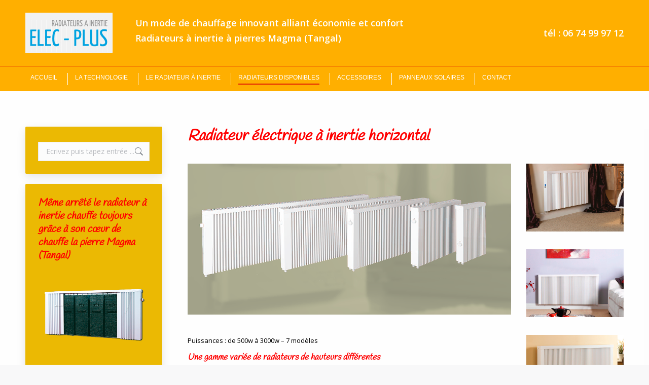

--- FILE ---
content_type: text/html; charset=UTF-8
request_url: https://www.elec-plus.fr/radiateur-electrique-a-inertie-horizontal-avec-pierre-magma-refractaire/
body_size: 15084
content:
<!DOCTYPE html>
<!--[if !(IE 6) | !(IE 7) | !(IE 8)  ]><!-->
<html lang="fr-FR" class="no-js">
<!--<![endif]-->
<head>
	<meta charset="UTF-8" />
				<meta name="viewport" content="width=device-width, initial-scale=1, maximum-scale=1, user-scalable=0"/>
			<meta name="theme-color" content="#dd0606"/>	<link rel="profile" href="https://gmpg.org/xfn/11" />
	<meta name='robots' content='index, follow, max-image-preview:large, max-snippet:-1, max-video-preview:-1' />

	<!-- This site is optimized with the Yoast SEO plugin v26.8 - https://yoast.com/product/yoast-seo-wordpress/ -->
	<title>Radiateur électrique à inertie horizontal avec pierre Magma réfractaire - Elec-Plus</title><link rel="preload" data-rocket-preload as="style" href="https://fonts.googleapis.com/css?family=Roboto%3A400%2C500%2C600%2C700%7COpen%20Sans%3A400%2C600%2C700%7CHandlee%3A400%2C600%2C700&#038;display=swap" /><link rel="stylesheet" href="https://fonts.googleapis.com/css?family=Roboto%3A400%2C500%2C600%2C700%7COpen%20Sans%3A400%2C600%2C700%7CHandlee%3A400%2C600%2C700&#038;display=swap" media="print" onload="this.media='all'" /><noscript><link rel="stylesheet" href="https://fonts.googleapis.com/css?family=Roboto%3A400%2C500%2C600%2C700%7COpen%20Sans%3A400%2C600%2C700%7CHandlee%3A400%2C600%2C700&#038;display=swap" /></noscript><link rel="preload" data-rocket-preload as="image" href="https://elec-plus.fr/wp-content/uploads/2016/12/ElecPlus-radiateur-0electrique-inertie-horizontal2.png" imagesrcset="https://www.elec-plus.fr/wp-content/uploads/2016/12/ElecPlus-radiateur-0electrique-inertie-horizontal2.png 1068w, https://www.elec-plus.fr/wp-content/uploads/2016/12/ElecPlus-radiateur-0electrique-inertie-horizontal2-300x140.png 300w, https://www.elec-plus.fr/wp-content/uploads/2016/12/ElecPlus-radiateur-0electrique-inertie-horizontal2-1024x479.png 1024w, https://www.elec-plus.fr/wp-content/uploads/2016/12/ElecPlus-radiateur-0electrique-inertie-horizontal2-768x360.png 768w" imagesizes="(max-width: 1068px) 100vw, 1068px" fetchpriority="high">
	<link rel="canonical" href="https://www.elec-plus.fr/radiateur-electrique-a-inertie-horizontal-avec-pierre-magma-refractaire/" />
	<meta property="og:locale" content="fr_FR" />
	<meta property="og:type" content="article" />
	<meta property="og:title" content="Radiateur électrique à inertie horizontal avec pierre Magma réfractaire - Elec-Plus" />
	<meta property="og:url" content="https://www.elec-plus.fr/radiateur-electrique-a-inertie-horizontal-avec-pierre-magma-refractaire/" />
	<meta property="og:site_name" content="Elec-Plus" />
	<meta property="article:modified_time" content="2016-12-12T07:57:46+00:00" />
	<meta property="og:image" content="https://elec-plus.fr/wp-content/uploads/2016/12/ElecPlus-radiateur-0electrique-inertie-horizontal2.png" />
	<meta name="twitter:card" content="summary_large_image" />
	<meta name="twitter:label1" content="Durée de lecture estimée" />
	<meta name="twitter:data1" content="1 minute" />
	<script type="application/ld+json" class="yoast-schema-graph">{"@context":"https://schema.org","@graph":[{"@type":"WebPage","@id":"https://www.elec-plus.fr/radiateur-electrique-a-inertie-horizontal-avec-pierre-magma-refractaire/","url":"https://www.elec-plus.fr/radiateur-electrique-a-inertie-horizontal-avec-pierre-magma-refractaire/","name":"Radiateur électrique à inertie horizontal avec pierre Magma réfractaire - Elec-Plus","isPartOf":{"@id":"https://www.elec-plus.fr/#website"},"primaryImageOfPage":{"@id":"https://www.elec-plus.fr/radiateur-electrique-a-inertie-horizontal-avec-pierre-magma-refractaire/#primaryimage"},"image":{"@id":"https://www.elec-plus.fr/radiateur-electrique-a-inertie-horizontal-avec-pierre-magma-refractaire/#primaryimage"},"thumbnailUrl":"https://elec-plus.fr/wp-content/uploads/2016/12/ElecPlus-radiateur-0electrique-inertie-horizontal2.png","datePublished":"2016-12-07T10:39:27+00:00","dateModified":"2016-12-12T07:57:46+00:00","breadcrumb":{"@id":"https://www.elec-plus.fr/radiateur-electrique-a-inertie-horizontal-avec-pierre-magma-refractaire/#breadcrumb"},"inLanguage":"fr-FR","potentialAction":[{"@type":"ReadAction","target":["https://www.elec-plus.fr/radiateur-electrique-a-inertie-horizontal-avec-pierre-magma-refractaire/"]}]},{"@type":"ImageObject","inLanguage":"fr-FR","@id":"https://www.elec-plus.fr/radiateur-electrique-a-inertie-horizontal-avec-pierre-magma-refractaire/#primaryimage","url":"https://elec-plus.fr/wp-content/uploads/2016/12/ElecPlus-radiateur-0electrique-inertie-horizontal2.png","contentUrl":"https://elec-plus.fr/wp-content/uploads/2016/12/ElecPlus-radiateur-0electrique-inertie-horizontal2.png"},{"@type":"BreadcrumbList","@id":"https://www.elec-plus.fr/radiateur-electrique-a-inertie-horizontal-avec-pierre-magma-refractaire/#breadcrumb","itemListElement":[{"@type":"ListItem","position":1,"name":"Accueil","item":"https://www.elec-plus.fr/"},{"@type":"ListItem","position":2,"name":"Radiateur électrique à inertie horizontal avec pierre Magma réfractaire"}]},{"@type":"WebSite","@id":"https://www.elec-plus.fr/#website","url":"https://www.elec-plus.fr/","name":"Elec-Plus","description":"Radiateurs à inertie à pierres Magma - Des radiateurs à inertie conçus pour consommer de 4 à 6 heures d’électricité pour 24h de chauffage","potentialAction":[{"@type":"SearchAction","target":{"@type":"EntryPoint","urlTemplate":"https://www.elec-plus.fr/?s={search_term_string}"},"query-input":{"@type":"PropertyValueSpecification","valueRequired":true,"valueName":"search_term_string"}}],"inLanguage":"fr-FR"}]}</script>
	<!-- / Yoast SEO plugin. -->


<link rel='dns-prefetch' href='//fonts.googleapis.com' />
<link rel='dns-prefetch' href='//www.googletagmanager.com' />
<link href='https://fonts.gstatic.com' crossorigin rel='preconnect' />
<link rel="alternate" type="application/rss+xml" title="Elec-Plus &raquo; Flux" href="https://www.elec-plus.fr/feed/" />
<link rel="alternate" type="application/rss+xml" title="Elec-Plus &raquo; Flux des commentaires" href="https://www.elec-plus.fr/comments/feed/" />
<link rel="alternate" title="oEmbed (JSON)" type="application/json+oembed" href="https://www.elec-plus.fr/wp-json/oembed/1.0/embed?url=https%3A%2F%2Fwww.elec-plus.fr%2Fradiateur-electrique-a-inertie-horizontal-avec-pierre-magma-refractaire%2F" />
<link rel="alternate" title="oEmbed (XML)" type="text/xml+oembed" href="https://www.elec-plus.fr/wp-json/oembed/1.0/embed?url=https%3A%2F%2Fwww.elec-plus.fr%2Fradiateur-electrique-a-inertie-horizontal-avec-pierre-magma-refractaire%2F&#038;format=xml" />
<style id='wp-img-auto-sizes-contain-inline-css'>
img:is([sizes=auto i],[sizes^="auto," i]){contain-intrinsic-size:3000px 1500px}
/*# sourceURL=wp-img-auto-sizes-contain-inline-css */
</style>
<link rel='stylesheet' id='cf7ic_style-css' href='https://www.elec-plus.fr/wp-content/plugins/contact-form-7-image-captcha/css/cf7ic-style.css?ver=3.3.7' media='all' />
<style id='wp-emoji-styles-inline-css'>

	img.wp-smiley, img.emoji {
		display: inline !important;
		border: none !important;
		box-shadow: none !important;
		height: 1em !important;
		width: 1em !important;
		margin: 0 0.07em !important;
		vertical-align: -0.1em !important;
		background: none !important;
		padding: 0 !important;
	}
/*# sourceURL=wp-emoji-styles-inline-css */
</style>
<style id='wp-block-library-inline-css'>
:root{--wp-block-synced-color:#7a00df;--wp-block-synced-color--rgb:122,0,223;--wp-bound-block-color:var(--wp-block-synced-color);--wp-editor-canvas-background:#ddd;--wp-admin-theme-color:#007cba;--wp-admin-theme-color--rgb:0,124,186;--wp-admin-theme-color-darker-10:#006ba1;--wp-admin-theme-color-darker-10--rgb:0,107,160.5;--wp-admin-theme-color-darker-20:#005a87;--wp-admin-theme-color-darker-20--rgb:0,90,135;--wp-admin-border-width-focus:2px}@media (min-resolution:192dpi){:root{--wp-admin-border-width-focus:1.5px}}.wp-element-button{cursor:pointer}:root .has-very-light-gray-background-color{background-color:#eee}:root .has-very-dark-gray-background-color{background-color:#313131}:root .has-very-light-gray-color{color:#eee}:root .has-very-dark-gray-color{color:#313131}:root .has-vivid-green-cyan-to-vivid-cyan-blue-gradient-background{background:linear-gradient(135deg,#00d084,#0693e3)}:root .has-purple-crush-gradient-background{background:linear-gradient(135deg,#34e2e4,#4721fb 50%,#ab1dfe)}:root .has-hazy-dawn-gradient-background{background:linear-gradient(135deg,#faaca8,#dad0ec)}:root .has-subdued-olive-gradient-background{background:linear-gradient(135deg,#fafae1,#67a671)}:root .has-atomic-cream-gradient-background{background:linear-gradient(135deg,#fdd79a,#004a59)}:root .has-nightshade-gradient-background{background:linear-gradient(135deg,#330968,#31cdcf)}:root .has-midnight-gradient-background{background:linear-gradient(135deg,#020381,#2874fc)}:root{--wp--preset--font-size--normal:16px;--wp--preset--font-size--huge:42px}.has-regular-font-size{font-size:1em}.has-larger-font-size{font-size:2.625em}.has-normal-font-size{font-size:var(--wp--preset--font-size--normal)}.has-huge-font-size{font-size:var(--wp--preset--font-size--huge)}.has-text-align-center{text-align:center}.has-text-align-left{text-align:left}.has-text-align-right{text-align:right}.has-fit-text{white-space:nowrap!important}#end-resizable-editor-section{display:none}.aligncenter{clear:both}.items-justified-left{justify-content:flex-start}.items-justified-center{justify-content:center}.items-justified-right{justify-content:flex-end}.items-justified-space-between{justify-content:space-between}.screen-reader-text{border:0;clip-path:inset(50%);height:1px;margin:-1px;overflow:hidden;padding:0;position:absolute;width:1px;word-wrap:normal!important}.screen-reader-text:focus{background-color:#ddd;clip-path:none;color:#444;display:block;font-size:1em;height:auto;left:5px;line-height:normal;padding:15px 23px 14px;text-decoration:none;top:5px;width:auto;z-index:100000}html :where(.has-border-color){border-style:solid}html :where([style*=border-top-color]){border-top-style:solid}html :where([style*=border-right-color]){border-right-style:solid}html :where([style*=border-bottom-color]){border-bottom-style:solid}html :where([style*=border-left-color]){border-left-style:solid}html :where([style*=border-width]){border-style:solid}html :where([style*=border-top-width]){border-top-style:solid}html :where([style*=border-right-width]){border-right-style:solid}html :where([style*=border-bottom-width]){border-bottom-style:solid}html :where([style*=border-left-width]){border-left-style:solid}html :where(img[class*=wp-image-]){height:auto;max-width:100%}:where(figure){margin:0 0 1em}html :where(.is-position-sticky){--wp-admin--admin-bar--position-offset:var(--wp-admin--admin-bar--height,0px)}@media screen and (max-width:600px){html :where(.is-position-sticky){--wp-admin--admin-bar--position-offset:0px}}

/*# sourceURL=wp-block-library-inline-css */
</style><style id='global-styles-inline-css'>
:root{--wp--preset--aspect-ratio--square: 1;--wp--preset--aspect-ratio--4-3: 4/3;--wp--preset--aspect-ratio--3-4: 3/4;--wp--preset--aspect-ratio--3-2: 3/2;--wp--preset--aspect-ratio--2-3: 2/3;--wp--preset--aspect-ratio--16-9: 16/9;--wp--preset--aspect-ratio--9-16: 9/16;--wp--preset--color--black: #000000;--wp--preset--color--cyan-bluish-gray: #abb8c3;--wp--preset--color--white: #FFF;--wp--preset--color--pale-pink: #f78da7;--wp--preset--color--vivid-red: #cf2e2e;--wp--preset--color--luminous-vivid-orange: #ff6900;--wp--preset--color--luminous-vivid-amber: #fcb900;--wp--preset--color--light-green-cyan: #7bdcb5;--wp--preset--color--vivid-green-cyan: #00d084;--wp--preset--color--pale-cyan-blue: #8ed1fc;--wp--preset--color--vivid-cyan-blue: #0693e3;--wp--preset--color--vivid-purple: #9b51e0;--wp--preset--color--accent: #dd0606;--wp--preset--color--dark-gray: #111;--wp--preset--color--light-gray: #767676;--wp--preset--gradient--vivid-cyan-blue-to-vivid-purple: linear-gradient(135deg,rgb(6,147,227) 0%,rgb(155,81,224) 100%);--wp--preset--gradient--light-green-cyan-to-vivid-green-cyan: linear-gradient(135deg,rgb(122,220,180) 0%,rgb(0,208,130) 100%);--wp--preset--gradient--luminous-vivid-amber-to-luminous-vivid-orange: linear-gradient(135deg,rgb(252,185,0) 0%,rgb(255,105,0) 100%);--wp--preset--gradient--luminous-vivid-orange-to-vivid-red: linear-gradient(135deg,rgb(255,105,0) 0%,rgb(207,46,46) 100%);--wp--preset--gradient--very-light-gray-to-cyan-bluish-gray: linear-gradient(135deg,rgb(238,238,238) 0%,rgb(169,184,195) 100%);--wp--preset--gradient--cool-to-warm-spectrum: linear-gradient(135deg,rgb(74,234,220) 0%,rgb(151,120,209) 20%,rgb(207,42,186) 40%,rgb(238,44,130) 60%,rgb(251,105,98) 80%,rgb(254,248,76) 100%);--wp--preset--gradient--blush-light-purple: linear-gradient(135deg,rgb(255,206,236) 0%,rgb(152,150,240) 100%);--wp--preset--gradient--blush-bordeaux: linear-gradient(135deg,rgb(254,205,165) 0%,rgb(254,45,45) 50%,rgb(107,0,62) 100%);--wp--preset--gradient--luminous-dusk: linear-gradient(135deg,rgb(255,203,112) 0%,rgb(199,81,192) 50%,rgb(65,88,208) 100%);--wp--preset--gradient--pale-ocean: linear-gradient(135deg,rgb(255,245,203) 0%,rgb(182,227,212) 50%,rgb(51,167,181) 100%);--wp--preset--gradient--electric-grass: linear-gradient(135deg,rgb(202,248,128) 0%,rgb(113,206,126) 100%);--wp--preset--gradient--midnight: linear-gradient(135deg,rgb(2,3,129) 0%,rgb(40,116,252) 100%);--wp--preset--font-size--small: 13px;--wp--preset--font-size--medium: 20px;--wp--preset--font-size--large: 36px;--wp--preset--font-size--x-large: 42px;--wp--preset--spacing--20: 0.44rem;--wp--preset--spacing--30: 0.67rem;--wp--preset--spacing--40: 1rem;--wp--preset--spacing--50: 1.5rem;--wp--preset--spacing--60: 2.25rem;--wp--preset--spacing--70: 3.38rem;--wp--preset--spacing--80: 5.06rem;--wp--preset--shadow--natural: 6px 6px 9px rgba(0, 0, 0, 0.2);--wp--preset--shadow--deep: 12px 12px 50px rgba(0, 0, 0, 0.4);--wp--preset--shadow--sharp: 6px 6px 0px rgba(0, 0, 0, 0.2);--wp--preset--shadow--outlined: 6px 6px 0px -3px rgb(255, 255, 255), 6px 6px rgb(0, 0, 0);--wp--preset--shadow--crisp: 6px 6px 0px rgb(0, 0, 0);}:where(.is-layout-flex){gap: 0.5em;}:where(.is-layout-grid){gap: 0.5em;}body .is-layout-flex{display: flex;}.is-layout-flex{flex-wrap: wrap;align-items: center;}.is-layout-flex > :is(*, div){margin: 0;}body .is-layout-grid{display: grid;}.is-layout-grid > :is(*, div){margin: 0;}:where(.wp-block-columns.is-layout-flex){gap: 2em;}:where(.wp-block-columns.is-layout-grid){gap: 2em;}:where(.wp-block-post-template.is-layout-flex){gap: 1.25em;}:where(.wp-block-post-template.is-layout-grid){gap: 1.25em;}.has-black-color{color: var(--wp--preset--color--black) !important;}.has-cyan-bluish-gray-color{color: var(--wp--preset--color--cyan-bluish-gray) !important;}.has-white-color{color: var(--wp--preset--color--white) !important;}.has-pale-pink-color{color: var(--wp--preset--color--pale-pink) !important;}.has-vivid-red-color{color: var(--wp--preset--color--vivid-red) !important;}.has-luminous-vivid-orange-color{color: var(--wp--preset--color--luminous-vivid-orange) !important;}.has-luminous-vivid-amber-color{color: var(--wp--preset--color--luminous-vivid-amber) !important;}.has-light-green-cyan-color{color: var(--wp--preset--color--light-green-cyan) !important;}.has-vivid-green-cyan-color{color: var(--wp--preset--color--vivid-green-cyan) !important;}.has-pale-cyan-blue-color{color: var(--wp--preset--color--pale-cyan-blue) !important;}.has-vivid-cyan-blue-color{color: var(--wp--preset--color--vivid-cyan-blue) !important;}.has-vivid-purple-color{color: var(--wp--preset--color--vivid-purple) !important;}.has-black-background-color{background-color: var(--wp--preset--color--black) !important;}.has-cyan-bluish-gray-background-color{background-color: var(--wp--preset--color--cyan-bluish-gray) !important;}.has-white-background-color{background-color: var(--wp--preset--color--white) !important;}.has-pale-pink-background-color{background-color: var(--wp--preset--color--pale-pink) !important;}.has-vivid-red-background-color{background-color: var(--wp--preset--color--vivid-red) !important;}.has-luminous-vivid-orange-background-color{background-color: var(--wp--preset--color--luminous-vivid-orange) !important;}.has-luminous-vivid-amber-background-color{background-color: var(--wp--preset--color--luminous-vivid-amber) !important;}.has-light-green-cyan-background-color{background-color: var(--wp--preset--color--light-green-cyan) !important;}.has-vivid-green-cyan-background-color{background-color: var(--wp--preset--color--vivid-green-cyan) !important;}.has-pale-cyan-blue-background-color{background-color: var(--wp--preset--color--pale-cyan-blue) !important;}.has-vivid-cyan-blue-background-color{background-color: var(--wp--preset--color--vivid-cyan-blue) !important;}.has-vivid-purple-background-color{background-color: var(--wp--preset--color--vivid-purple) !important;}.has-black-border-color{border-color: var(--wp--preset--color--black) !important;}.has-cyan-bluish-gray-border-color{border-color: var(--wp--preset--color--cyan-bluish-gray) !important;}.has-white-border-color{border-color: var(--wp--preset--color--white) !important;}.has-pale-pink-border-color{border-color: var(--wp--preset--color--pale-pink) !important;}.has-vivid-red-border-color{border-color: var(--wp--preset--color--vivid-red) !important;}.has-luminous-vivid-orange-border-color{border-color: var(--wp--preset--color--luminous-vivid-orange) !important;}.has-luminous-vivid-amber-border-color{border-color: var(--wp--preset--color--luminous-vivid-amber) !important;}.has-light-green-cyan-border-color{border-color: var(--wp--preset--color--light-green-cyan) !important;}.has-vivid-green-cyan-border-color{border-color: var(--wp--preset--color--vivid-green-cyan) !important;}.has-pale-cyan-blue-border-color{border-color: var(--wp--preset--color--pale-cyan-blue) !important;}.has-vivid-cyan-blue-border-color{border-color: var(--wp--preset--color--vivid-cyan-blue) !important;}.has-vivid-purple-border-color{border-color: var(--wp--preset--color--vivid-purple) !important;}.has-vivid-cyan-blue-to-vivid-purple-gradient-background{background: var(--wp--preset--gradient--vivid-cyan-blue-to-vivid-purple) !important;}.has-light-green-cyan-to-vivid-green-cyan-gradient-background{background: var(--wp--preset--gradient--light-green-cyan-to-vivid-green-cyan) !important;}.has-luminous-vivid-amber-to-luminous-vivid-orange-gradient-background{background: var(--wp--preset--gradient--luminous-vivid-amber-to-luminous-vivid-orange) !important;}.has-luminous-vivid-orange-to-vivid-red-gradient-background{background: var(--wp--preset--gradient--luminous-vivid-orange-to-vivid-red) !important;}.has-very-light-gray-to-cyan-bluish-gray-gradient-background{background: var(--wp--preset--gradient--very-light-gray-to-cyan-bluish-gray) !important;}.has-cool-to-warm-spectrum-gradient-background{background: var(--wp--preset--gradient--cool-to-warm-spectrum) !important;}.has-blush-light-purple-gradient-background{background: var(--wp--preset--gradient--blush-light-purple) !important;}.has-blush-bordeaux-gradient-background{background: var(--wp--preset--gradient--blush-bordeaux) !important;}.has-luminous-dusk-gradient-background{background: var(--wp--preset--gradient--luminous-dusk) !important;}.has-pale-ocean-gradient-background{background: var(--wp--preset--gradient--pale-ocean) !important;}.has-electric-grass-gradient-background{background: var(--wp--preset--gradient--electric-grass) !important;}.has-midnight-gradient-background{background: var(--wp--preset--gradient--midnight) !important;}.has-small-font-size{font-size: var(--wp--preset--font-size--small) !important;}.has-medium-font-size{font-size: var(--wp--preset--font-size--medium) !important;}.has-large-font-size{font-size: var(--wp--preset--font-size--large) !important;}.has-x-large-font-size{font-size: var(--wp--preset--font-size--x-large) !important;}
/*# sourceURL=global-styles-inline-css */
</style>

<style id='classic-theme-styles-inline-css'>
/*! This file is auto-generated */
.wp-block-button__link{color:#fff;background-color:#32373c;border-radius:9999px;box-shadow:none;text-decoration:none;padding:calc(.667em + 2px) calc(1.333em + 2px);font-size:1.125em}.wp-block-file__button{background:#32373c;color:#fff;text-decoration:none}
/*# sourceURL=/wp-includes/css/classic-themes.min.css */
</style>
<link rel='stylesheet' id='the7-font-css' href='https://www.elec-plus.fr/wp-content/themes/dt-the7/fonts/icomoon-the7-font/icomoon-the7-font.min.css?ver=14.2.0' media='all' />
<link rel='stylesheet' id='the7-awesome-fonts-css' href='https://www.elec-plus.fr/wp-content/themes/dt-the7/fonts/FontAwesome/css/all.min.css?ver=14.2.0' media='all' />
<link rel='stylesheet' id='the7-awesome-fonts-back-css' href='https://www.elec-plus.fr/wp-content/themes/dt-the7/fonts/FontAwesome/back-compat.min.css?ver=14.2.0' media='all' />
<link rel='stylesheet' id='the7-Defaults-css' href='https://www.elec-plus.fr/wp-content/uploads/smile_fonts/Defaults/Defaults.css?ver=3fcd8c54c7eec34dc87cf9a05ec9180b' media='all' />
<link rel='stylesheet' id='js_composer_front-css' href='https://www.elec-plus.fr/wp-content/plugins/js_composer/assets/css/js_composer.min.css?ver=8.7.2' media='all' />

<link rel='stylesheet' id='dt-main-css' href='https://www.elec-plus.fr/wp-content/themes/dt-the7/css/main.min.css?ver=14.2.0' media='all' />
<style id='dt-main-inline-css'>
body #load {
  display: block;
  height: 100%;
  overflow: hidden;
  position: fixed;
  width: 100%;
  z-index: 9901;
  opacity: 1;
  visibility: visible;
  transition: all .35s ease-out;
}
.load-wrap {
  width: 100%;
  height: 100%;
  background-position: center center;
  background-repeat: no-repeat;
  text-align: center;
  display: -ms-flexbox;
  display: -ms-flex;
  display: flex;
  -ms-align-items: center;
  -ms-flex-align: center;
  align-items: center;
  -ms-flex-flow: column wrap;
  flex-flow: column wrap;
  -ms-flex-pack: center;
  -ms-justify-content: center;
  justify-content: center;
}
.load-wrap > svg {
  position: absolute;
  top: 50%;
  left: 50%;
  transform: translate(-50%,-50%);
}
#load {
  background: var(--the7-elementor-beautiful-loading-bg,#ffffff);
  --the7-beautiful-spinner-color2: var(--the7-beautiful-spinner-color,#c4c4c4);
}

/*# sourceURL=dt-main-inline-css */
</style>
<link rel='stylesheet' id='the7-custom-scrollbar-css' href='https://www.elec-plus.fr/wp-content/themes/dt-the7/lib/custom-scrollbar/custom-scrollbar.min.css?ver=14.2.0' media='all' />
<link rel='stylesheet' id='the7-wpbakery-css' href='https://www.elec-plus.fr/wp-content/themes/dt-the7/css/wpbakery.min.css?ver=14.2.0' media='all' />
<link rel='stylesheet' id='the7-core-css' href='https://www.elec-plus.fr/wp-content/plugins/dt-the7-core/assets/css/post-type.min.css?ver=2.7.12' media='all' />
<link rel='stylesheet' id='the7-css-vars-css' href='https://www.elec-plus.fr/wp-content/uploads/the7-css/css-vars.css?ver=29810165cd92' media='all' />
<link rel='stylesheet' id='dt-custom-css' href='https://www.elec-plus.fr/wp-content/uploads/the7-css/custom.css?ver=29810165cd92' media='all' />
<link rel='stylesheet' id='dt-media-css' href='https://www.elec-plus.fr/wp-content/uploads/the7-css/media.css?ver=29810165cd92' media='all' />
<link rel='stylesheet' id='the7-mega-menu-css' href='https://www.elec-plus.fr/wp-content/uploads/the7-css/mega-menu.css?ver=29810165cd92' media='all' />
<link rel='stylesheet' id='the7-elements-albums-portfolio-css' href='https://www.elec-plus.fr/wp-content/uploads/the7-css/the7-elements-albums-portfolio.css?ver=29810165cd92' media='all' />
<link rel='stylesheet' id='the7-elements-css' href='https://www.elec-plus.fr/wp-content/uploads/the7-css/post-type-dynamic.css?ver=29810165cd92' media='all' />
<link rel='stylesheet' id='style-css' href='https://www.elec-plus.fr/wp-content/themes/dt-the7/style.css?ver=14.2.0' media='all' />
<script src="https://www.elec-plus.fr/wp-includes/js/jquery/jquery.min.js?ver=3.7.1" id="jquery-core-js"></script>
<script src="https://www.elec-plus.fr/wp-includes/js/jquery/jquery-migrate.min.js?ver=3.4.1" id="jquery-migrate-js"></script>
<script id="dt-above-fold-js-extra">
var dtLocal = {"themeUrl":"https://www.elec-plus.fr/wp-content/themes/dt-the7","passText":"Pour voir ce contenu, entrer le mots de passe:","moreButtonText":{"loading":"Chargement ...","loadMore":"Charger la suite"},"postID":"25","ajaxurl":"https://www.elec-plus.fr/wp-admin/admin-ajax.php","REST":{"baseUrl":"https://www.elec-plus.fr/wp-json/the7/v1","endpoints":{"sendMail":"/send-mail"}},"contactMessages":{"required":"One or more fields have an error. Please check and try again.","terms":"Veuillez accepter la politique de confidentialit\u00e9.","fillTheCaptchaError":"Veuillez remplir le captcha."},"captchaSiteKey":"","ajaxNonce":"7698553452","pageData":{"type":"page","template":"page","layout":null},"themeSettings":{"smoothScroll":"off","lazyLoading":false,"desktopHeader":{"height":180},"ToggleCaptionEnabled":"disabled","ToggleCaption":"Navigation","floatingHeader":{"showAfter":94,"showMenu":false,"height":56,"logo":{"showLogo":true,"html":"","url":"https://www.elec-plus.fr/"}},"topLine":{"floatingTopLine":{"logo":{"showLogo":false,"html":""}}},"mobileHeader":{"firstSwitchPoint":990,"secondSwitchPoint":500,"firstSwitchPointHeight":150,"secondSwitchPointHeight":56,"mobileToggleCaptionEnabled":"disabled","mobileToggleCaption":"Menu"},"stickyMobileHeaderFirstSwitch":{"logo":{"html":"\u003Cimg class=\" preload-me\" src=\"https://www.elec-plus.fr/wp-content/uploads/2019/03/ElecPlus-Logo-en-tete-radiateur-a-inertie-radian.jpg\" srcset=\"https://www.elec-plus.fr/wp-content/uploads/2019/03/ElecPlus-Logo-en-tete-radiateur-a-inertie-radian.jpg 172w\" width=\"172\" height=\"80\"   sizes=\"172px\" alt=\"Elec-Plus\" /\u003E"}},"stickyMobileHeaderSecondSwitch":{"logo":{"html":"\u003Cimg class=\" preload-me\" src=\"https://www.elec-plus.fr/wp-content/uploads/2019/03/ElecPlus-Logo-en-tete-radiateur-a-inertie-radian-L150-Mobile.jpg\" srcset=\"https://www.elec-plus.fr/wp-content/uploads/2019/03/ElecPlus-Logo-en-tete-radiateur-a-inertie-radian-L150-Mobile.jpg 150w\" width=\"150\" height=\"70\"   sizes=\"150px\" alt=\"Elec-Plus\" /\u003E"}},"sidebar":{"switchPoint":970},"boxedWidth":"90%"},"VCMobileScreenWidth":"768"};
var dtShare = {"shareButtonText":{"facebook":"Partager sur Facebook","twitter":"Share on X","pinterest":"\u00c9pingler le","linkedin":"Partager sur Linkedin","whatsapp":"Partager sur Whatsapp"},"overlayOpacity":"85"};
//# sourceURL=dt-above-fold-js-extra
</script>
<script src="https://www.elec-plus.fr/wp-content/themes/dt-the7/js/above-the-fold.min.js?ver=14.2.0" id="dt-above-fold-js"></script>
<script></script><link rel="https://api.w.org/" href="https://www.elec-plus.fr/wp-json/" /><link rel="alternate" title="JSON" type="application/json" href="https://www.elec-plus.fr/wp-json/wp/v2/pages/25" /><link rel="EditURI" type="application/rsd+xml" title="RSD" href="https://www.elec-plus.fr/xmlrpc.php?rsd" />
<meta name="generator" content="Site Kit by Google 1.170.0" /><meta name="generator" content="Powered by WPBakery Page Builder - drag and drop page builder for WordPress."/>
<script type="text/javascript" id="the7-loader-script">
document.addEventListener("DOMContentLoaded", function(event) {
	var load = document.getElementById("load");
	if(!load.classList.contains('loader-removed')){
		var removeLoading = setTimeout(function() {
			load.className += " loader-removed";
		}, 300);
	}
});
</script>
		<link rel="icon" href="https://www.elec-plus.fr/wp-content/uploads/2016/12/ElecPlus-logo-L16.png" type="image/png" sizes="16x16"/><noscript><style> .wpb_animate_when_almost_visible { opacity: 1; }</style></noscript><!-- Global site tag (gtag.js) - Google Analytics -->
<script async src="https://www.googletagmanager.com/gtag/js?id=UA-90575339-1"></script>
<script>
  window.dataLayer = window.dataLayer || [];
  function gtag(){dataLayer.push(arguments);}
  gtag('js', new Date());

  gtag('config', 'UA-90575339-1');
</script>
<style id='the7-custom-inline-css' type='text/css'>
.truc{
Background-color:#000;
color:#fff;
}

<script>
  (function(i,s,o,g,r,a,m){i['GoogleAnalyticsObject']=r;i[r]=i[r]||function(){
  (i[r].q=i[r].q||[]).push(arguments)},i[r].l=1*new Date();a=s.createElement(o),
  m=s.getElementsByTagName(o)[0];a.async=1;a.src=g;m.parentNode.insertBefore(a,m)
  })(window,document,'script','https://www.google-analytics.com/analytics.js','ga');

  ga('create', 'UA-93074848-1', 'auto');
  ga('send', 'pageview');

</script>
</style>
<link rel='stylesheet' id='the7-stripes-css' href='https://www.elec-plus.fr/wp-content/uploads/the7-css/legacy/stripes.css?ver=29810165cd92' media='all' />
<meta name="generator" content="WP Rocket 3.17.2" data-wpr-features="wpr_oci wpr_desktop wpr_preload_links" /></head>
<body data-rsssl=1 id="the7-body" class="wp-singular page-template-default page page-id-25 wp-embed-responsive wp-theme-dt-the7 the7-core-ver-2.7.12 metaslider-plugin title-off dt-responsive-on right-mobile-menu-close-icon ouside-menu-close-icon mobile-hamburger-close-bg-enable mobile-hamburger-close-bg-hover-enable  fade-medium-mobile-menu-close-icon fade-medium-menu-close-icon srcset-enabled btn-flat custom-btn-color custom-btn-hover-color floating-mobile-menu-icon top-header first-switch-logo-center first-switch-menu-left second-switch-logo-left second-switch-menu-right layzr-loading-on popup-message-style the7-ver-14.2.0 dt-fa-compatibility wpb-js-composer js-comp-ver-8.7.2 vc_responsive">
<!-- The7 14.2.0 -->
<div  id="load" class="spinner-loader">
	<div  class="load-wrap"><style type="text/css">
    [class*="the7-spinner-animate-"]{
        animation: spinner-animation 1s cubic-bezier(1,1,1,1) infinite;
        x:46.5px;
        y:40px;
        width:7px;
        height:20px;
        fill:var(--the7-beautiful-spinner-color2);
        opacity: 0.2;
    }
    .the7-spinner-animate-2{
        animation-delay: 0.083s;
    }
    .the7-spinner-animate-3{
        animation-delay: 0.166s;
    }
    .the7-spinner-animate-4{
         animation-delay: 0.25s;
    }
    .the7-spinner-animate-5{
         animation-delay: 0.33s;
    }
    .the7-spinner-animate-6{
         animation-delay: 0.416s;
    }
    .the7-spinner-animate-7{
         animation-delay: 0.5s;
    }
    .the7-spinner-animate-8{
         animation-delay: 0.58s;
    }
    .the7-spinner-animate-9{
         animation-delay: 0.666s;
    }
    .the7-spinner-animate-10{
         animation-delay: 0.75s;
    }
    .the7-spinner-animate-11{
        animation-delay: 0.83s;
    }
    .the7-spinner-animate-12{
        animation-delay: 0.916s;
    }
    @keyframes spinner-animation{
        from {
            opacity: 1;
        }
        to{
            opacity: 0;
        }
    }
</style>
<svg width="75px" height="75px" xmlns="http://www.w3.org/2000/svg" viewBox="0 0 100 100" preserveAspectRatio="xMidYMid">
	<rect class="the7-spinner-animate-1" rx="5" ry="5" transform="rotate(0 50 50) translate(0 -30)"></rect>
	<rect class="the7-spinner-animate-2" rx="5" ry="5" transform="rotate(30 50 50) translate(0 -30)"></rect>
	<rect class="the7-spinner-animate-3" rx="5" ry="5" transform="rotate(60 50 50) translate(0 -30)"></rect>
	<rect class="the7-spinner-animate-4" rx="5" ry="5" transform="rotate(90 50 50) translate(0 -30)"></rect>
	<rect class="the7-spinner-animate-5" rx="5" ry="5" transform="rotate(120 50 50) translate(0 -30)"></rect>
	<rect class="the7-spinner-animate-6" rx="5" ry="5" transform="rotate(150 50 50) translate(0 -30)"></rect>
	<rect class="the7-spinner-animate-7" rx="5" ry="5" transform="rotate(180 50 50) translate(0 -30)"></rect>
	<rect class="the7-spinner-animate-8" rx="5" ry="5" transform="rotate(210 50 50) translate(0 -30)"></rect>
	<rect class="the7-spinner-animate-9" rx="5" ry="5" transform="rotate(240 50 50) translate(0 -30)"></rect>
	<rect class="the7-spinner-animate-10" rx="5" ry="5" transform="rotate(270 50 50) translate(0 -30)"></rect>
	<rect class="the7-spinner-animate-11" rx="5" ry="5" transform="rotate(300 50 50) translate(0 -30)"></rect>
	<rect class="the7-spinner-animate-12" rx="5" ry="5" transform="rotate(330 50 50) translate(0 -30)"></rect>
</svg></div>
</div>
<div id="page" >
	<a class="skip-link screen-reader-text" href="#content">Aller au contenu</a>

<div class="masthead classic-header left full-width-line widgets full-height dividers shadow-mobile-header-decoration small-mobile-menu-icon mobile-menu-icon-bg-on mobile-menu-icon-hover-bg-on show-sub-menu-on-hover show-mobile-logo" >

	<div  class="top-bar top-bar-line-hide">
	<div class="top-bar-bg" ></div>
	<div class="left-widgets mini-widgets"></div><div class="mini-widgets right-widgets"></div></div>

	<header  class="header-bar" role="banner">

		<div class="branding">
	<div id="site-title" class="assistive-text">Elec-Plus</div>
	<div id="site-description" class="assistive-text">Radiateurs à inertie à pierres Magma &#8211; Des radiateurs à inertie conçus pour consommer de 4 à 6 heures d’électricité pour 24h de chauffage</div>
	<a class="" href="https://www.elec-plus.fr/"><img class=" preload-me" src="https://www.elec-plus.fr/wp-content/uploads/2019/03/ElecPlus-Logo-en-tete-radiateur-a-inertie-radian.jpg" srcset="https://www.elec-plus.fr/wp-content/uploads/2019/03/ElecPlus-Logo-en-tete-radiateur-a-inertie-radian.jpg 172w" width="172" height="80"   sizes="172px" alt="Elec-Plus" /><img class="mobile-logo preload-me" src="https://www.elec-plus.fr/wp-content/uploads/2019/03/ElecPlus-Logo-en-tete-radiateur-a-inertie-radian-L150-Mobile.jpg" srcset="https://www.elec-plus.fr/wp-content/uploads/2019/03/ElecPlus-Logo-en-tete-radiateur-a-inertie-radian-L150-Mobile.jpg 150w" width="150" height="70"   sizes="150px" alt="Elec-Plus" /></a><div class="mini-widgets"><div class="text-area show-on-desktop in-menu-first-switch in-menu-second-switch"><div style="color: #ffffff;line-height:1.7;margin-left:40px;margin-top:-10px;font-size:18px;">Un mode de chauffage innovant alliant économie et confort <br />Radiateurs à inertie à pierres Magma (Tangal)</div>
</div></div><div class="mini-widgets"><span class="mini-contacts phone show-on-desktop in-menu-first-switch in-menu-second-switch"><span style="color: #ffffff;font-size:18px">tél : 06 74 99 97 12</span></span></div></div>

		<nav class="navigation">

			<ul id="primary-menu" class="main-nav underline-decoration from-centre-line outside-item-remove-margin"><li class="menu-item menu-item-type-post_type menu-item-object-page menu-item-home menu-item-52 first depth-0"><a href='https://www.elec-plus.fr/' data-level='1'><span class="menu-item-text"><span class="menu-text">Accueil</span></span></a></li> <li class="menu-item menu-item-type-post_type menu-item-object-page menu-item-46 depth-0"><a href='https://www.elec-plus.fr/la-technologie-du-radiateur-a-inertie-delec-plus/' data-level='1'><span class="menu-item-text"><span class="menu-text">La technologie</span></span></a></li> <li class="menu-item menu-item-type-post_type menu-item-object-page menu-item-51 depth-0"><a href='https://www.elec-plus.fr/le-radiateur-electrique-a-inertie-pierre-magma-refractaire/' data-level='1'><span class="menu-item-text"><span class="menu-text">Le radiateur à inertie</span></span></a></li> <li class="menu-item menu-item-type-post_type menu-item-object-page current-menu-ancestor current-menu-parent current_page_parent current_page_ancestor menu-item-has-children menu-item-69 act has-children depth-0"><a href='https://www.elec-plus.fr/radiateur-electrique-a-inertie-pour-sejour-bureau-chambre-cuisine-salle-de-bain/' class='not-clickable-item' data-level='1' aria-haspopup='true' aria-expanded='false'><span class="menu-item-text"><span class="menu-text">Radiateurs disponibles</span></span></a><ul class="sub-nav hover-style-bg level-arrows-on" role="group"><li class="menu-item menu-item-type-post_type menu-item-object-page current-menu-item page_item page-item-25 current_page_item menu-item-49 act first depth-1"><a href='https://www.elec-plus.fr/radiateur-electrique-a-inertie-horizontal-avec-pierre-magma-refractaire/' data-level='2'><span class="menu-item-text"><span class="menu-text">Radiateur horizontal</span></span></a></li> <li class="menu-item menu-item-type-post_type menu-item-object-page menu-item-50 depth-1"><a href='https://www.elec-plus.fr/le-radiateur-electrique-vertical-a-inertie-pierre-magma-refractaire/' data-level='2'><span class="menu-item-text"><span class="menu-text">Radiateur vertical</span></span></a></li> <li class="menu-item menu-item-type-post_type menu-item-object-page menu-item-48 depth-1"><a href='https://www.elec-plus.fr/radiateur-electrique-a-inertie-plinthe-avec-pierre-magma-refractaire/' data-level='2'><span class="menu-item-text"><span class="menu-text">Radiateur plinthe</span></span></a></li> <li class="menu-item menu-item-type-post_type menu-item-object-page menu-item-45 depth-1"><a href='https://www.elec-plus.fr/les-accessoires-des-radiateurs-a-inertie-delec-plus/' data-level='2'><span class="menu-item-text"><span class="menu-text">Radiateur mobile</span></span></a></li> <li class="menu-item menu-item-type-post_type menu-item-object-page menu-item-68 depth-1"><a href='https://www.elec-plus.fr/radiateur-electrique-a-inertie-pour-sejour/' data-level='2'><span class="menu-item-text"><span class="menu-text">Séjour</span></span></a></li> <li class="menu-item menu-item-type-post_type menu-item-object-page menu-item-66 depth-1"><a href='https://www.elec-plus.fr/radiateur-electrique-a-inertie-pour-chambre/' data-level='2'><span class="menu-item-text"><span class="menu-text">Chambre</span></span></a></li> <li class="menu-item menu-item-type-post_type menu-item-object-page menu-item-64 depth-1"><a href='https://www.elec-plus.fr/radiateur-electrique-a-inertie-pour-salle-de-bain/' data-level='2'><span class="menu-item-text"><span class="menu-text">Salle de bain</span></span></a></li> <li class="menu-item menu-item-type-post_type menu-item-object-page menu-item-65 depth-1"><a href='https://www.elec-plus.fr/radiateur-electrique-a-inertie-pour-cuisine/' data-level='2'><span class="menu-item-text"><span class="menu-text">Cuisine</span></span></a></li> <li class="menu-item menu-item-type-post_type menu-item-object-page menu-item-67 depth-1"><a href='https://www.elec-plus.fr/radiateur-electrique-a-inertie-pour-bureau/' data-level='2'><span class="menu-item-text"><span class="menu-text">Bureau</span></span></a></li> <li class="menu-item menu-item-type-post_type menu-item-object-page menu-item-456 depth-1"><a href='https://www.elec-plus.fr/radiateur-electrique-a-inertie-pour-sejour-bureau-chambre-cuisine-salle-de-bain/radiateur-electrique-a-inertie-pour-veranda-et-fenetres-basses/' data-level='2'><span class="menu-item-text"><span class="menu-text">Véranda</span></span></a></li> </ul></li> <li class="menu-item menu-item-type-post_type menu-item-object-page menu-item-460 depth-0"><a href='https://www.elec-plus.fr/les-accessoires-des-radiateurs-a-inertie-delec-plus/' data-level='1'><span class="menu-item-text"><span class="menu-text">Accessoires</span></span></a></li> <li class="menu-item menu-item-type-post_type menu-item-object-page menu-item-44 depth-0"><a href='https://www.elec-plus.fr/radiateur-a-inertie-et-panneaux-solaires-delec-plus/' data-level='1'><span class="menu-item-text"><span class="menu-text">Panneaux solaires</span></span></a></li> <li class="menu-item menu-item-type-post_type menu-item-object-page menu-item-43 last depth-0"><a href='https://www.elec-plus.fr/contacter-elec-plus-radiateur-electrique-a-inertie/' data-level='1'><span class="menu-item-text"><span class="menu-text">Contact</span></span></a></li> </ul>
			
		</nav>

	</header>

</div>
<div  role="navigation" aria-label="Main Menu" class="dt-mobile-header mobile-menu-show-divider">
	<div  class="dt-close-mobile-menu-icon" aria-label="Close" role="button" tabindex="0"><div class="close-line-wrap"><span class="close-line"></span><span class="close-line"></span><span class="close-line"></span></div></div>	<ul id="mobile-menu" class="mobile-main-nav">
		<li class="menu-item menu-item-type-post_type menu-item-object-page menu-item-home menu-item-52 first depth-0"><a href='https://www.elec-plus.fr/' data-level='1'><span class="menu-item-text"><span class="menu-text">Accueil</span></span></a></li> <li class="menu-item menu-item-type-post_type menu-item-object-page menu-item-46 depth-0"><a href='https://www.elec-plus.fr/la-technologie-du-radiateur-a-inertie-delec-plus/' data-level='1'><span class="menu-item-text"><span class="menu-text">La technologie</span></span></a></li> <li class="menu-item menu-item-type-post_type menu-item-object-page menu-item-51 depth-0"><a href='https://www.elec-plus.fr/le-radiateur-electrique-a-inertie-pierre-magma-refractaire/' data-level='1'><span class="menu-item-text"><span class="menu-text">Le radiateur à inertie</span></span></a></li> <li class="menu-item menu-item-type-post_type menu-item-object-page current-menu-ancestor current-menu-parent current_page_parent current_page_ancestor menu-item-has-children menu-item-69 act has-children depth-0"><a href='https://www.elec-plus.fr/radiateur-electrique-a-inertie-pour-sejour-bureau-chambre-cuisine-salle-de-bain/' class='not-clickable-item' data-level='1' aria-haspopup='true' aria-expanded='false'><span class="menu-item-text"><span class="menu-text">Radiateurs disponibles</span></span></a><ul class="sub-nav hover-style-bg level-arrows-on" role="group"><li class="menu-item menu-item-type-post_type menu-item-object-page current-menu-item page_item page-item-25 current_page_item menu-item-49 act first depth-1"><a href='https://www.elec-plus.fr/radiateur-electrique-a-inertie-horizontal-avec-pierre-magma-refractaire/' data-level='2'><span class="menu-item-text"><span class="menu-text">Radiateur horizontal</span></span></a></li> <li class="menu-item menu-item-type-post_type menu-item-object-page menu-item-50 depth-1"><a href='https://www.elec-plus.fr/le-radiateur-electrique-vertical-a-inertie-pierre-magma-refractaire/' data-level='2'><span class="menu-item-text"><span class="menu-text">Radiateur vertical</span></span></a></li> <li class="menu-item menu-item-type-post_type menu-item-object-page menu-item-48 depth-1"><a href='https://www.elec-plus.fr/radiateur-electrique-a-inertie-plinthe-avec-pierre-magma-refractaire/' data-level='2'><span class="menu-item-text"><span class="menu-text">Radiateur plinthe</span></span></a></li> <li class="menu-item menu-item-type-post_type menu-item-object-page menu-item-45 depth-1"><a href='https://www.elec-plus.fr/les-accessoires-des-radiateurs-a-inertie-delec-plus/' data-level='2'><span class="menu-item-text"><span class="menu-text">Radiateur mobile</span></span></a></li> <li class="menu-item menu-item-type-post_type menu-item-object-page menu-item-68 depth-1"><a href='https://www.elec-plus.fr/radiateur-electrique-a-inertie-pour-sejour/' data-level='2'><span class="menu-item-text"><span class="menu-text">Séjour</span></span></a></li> <li class="menu-item menu-item-type-post_type menu-item-object-page menu-item-66 depth-1"><a href='https://www.elec-plus.fr/radiateur-electrique-a-inertie-pour-chambre/' data-level='2'><span class="menu-item-text"><span class="menu-text">Chambre</span></span></a></li> <li class="menu-item menu-item-type-post_type menu-item-object-page menu-item-64 depth-1"><a href='https://www.elec-plus.fr/radiateur-electrique-a-inertie-pour-salle-de-bain/' data-level='2'><span class="menu-item-text"><span class="menu-text">Salle de bain</span></span></a></li> <li class="menu-item menu-item-type-post_type menu-item-object-page menu-item-65 depth-1"><a href='https://www.elec-plus.fr/radiateur-electrique-a-inertie-pour-cuisine/' data-level='2'><span class="menu-item-text"><span class="menu-text">Cuisine</span></span></a></li> <li class="menu-item menu-item-type-post_type menu-item-object-page menu-item-67 depth-1"><a href='https://www.elec-plus.fr/radiateur-electrique-a-inertie-pour-bureau/' data-level='2'><span class="menu-item-text"><span class="menu-text">Bureau</span></span></a></li> <li class="menu-item menu-item-type-post_type menu-item-object-page menu-item-456 depth-1"><a href='https://www.elec-plus.fr/radiateur-electrique-a-inertie-pour-sejour-bureau-chambre-cuisine-salle-de-bain/radiateur-electrique-a-inertie-pour-veranda-et-fenetres-basses/' data-level='2'><span class="menu-item-text"><span class="menu-text">Véranda</span></span></a></li> </ul></li> <li class="menu-item menu-item-type-post_type menu-item-object-page menu-item-460 depth-0"><a href='https://www.elec-plus.fr/les-accessoires-des-radiateurs-a-inertie-delec-plus/' data-level='1'><span class="menu-item-text"><span class="menu-text">Accessoires</span></span></a></li> <li class="menu-item menu-item-type-post_type menu-item-object-page menu-item-44 depth-0"><a href='https://www.elec-plus.fr/radiateur-a-inertie-et-panneaux-solaires-delec-plus/' data-level='1'><span class="menu-item-text"><span class="menu-text">Panneaux solaires</span></span></a></li> <li class="menu-item menu-item-type-post_type menu-item-object-page menu-item-43 last depth-0"><a href='https://www.elec-plus.fr/contacter-elec-plus-radiateur-electrique-a-inertie/' data-level='1'><span class="menu-item-text"><span class="menu-text">Contact</span></span></a></li> 	</ul>
	<div class='mobile-mini-widgets-in-menu'></div>
</div>



<div  id="main" class="sidebar-left sidebar-divider-off">

	
	<div  class="main-gradient"></div>
	<div  class="wf-wrap">
	<div class="wf-container-main">

	


	<div id="content" class="content" role="main">

		<div class="wpb-content-wrapper"><div class="vc_row wpb_row vc_row-fluid dt-default" style="margin-top: 0px;margin-bottom: 0px"><div class="wpb_column vc_column_container vc_col-sm-12"><div class="vc_column-inner"><div class="wpb_wrapper">
	<div class="wpb_text_column wpb_content_element " >
		<div class="wpb_wrapper">
			<h1><span style="color: #ff0000;"><em><strong>Radiateur électrique à inertie horizontal</strong></em></span></h1>

		</div>
	</div>
</div></div></div></div><div class="vc_row wpb_row vc_row-fluid dt-default" style="margin-top: 0px;margin-bottom: 0px"><div class="wpb_column vc_column_container vc_col-sm-9"><div class="vc_column-inner"><div class="wpb_wrapper">
	<div class="wpb_text_column wpb_content_element " >
		<div class="wpb_wrapper">
			<p><img fetchpriority="high" decoding="async" class="alignnone size-full wp-image-334" src="https://elec-plus.fr/wp-content/uploads/2016/12/ElecPlus-radiateur-0electrique-inertie-horizontal2.png" alt="" width="1068" height="500" srcset="https://www.elec-plus.fr/wp-content/uploads/2016/12/ElecPlus-radiateur-0electrique-inertie-horizontal2.png 1068w, https://www.elec-plus.fr/wp-content/uploads/2016/12/ElecPlus-radiateur-0electrique-inertie-horizontal2-300x140.png 300w, https://www.elec-plus.fr/wp-content/uploads/2016/12/ElecPlus-radiateur-0electrique-inertie-horizontal2-1024x479.png 1024w, https://www.elec-plus.fr/wp-content/uploads/2016/12/ElecPlus-radiateur-0electrique-inertie-horizontal2-768x360.png 768w" sizes="(max-width: 1068px) 100vw, 1068px" /></p>

		</div>
	</div>

	<div class="wpb_text_column wpb_content_element " >
		<div class="wpb_wrapper">
			<p>Puissances : de 500w à 3000w – 7 modèles</p>
<h2><em><strong><span style="color: #ff0000;">Une gamme variée de radiateurs de hauteurs différentes</span></strong></em></h2>
<p>Tous les radiateurs standards ont une hauteur de 61 cm et une épaisseur d’à peine 7cm ou 9cm. Chaque radiateur est livré de base avec le set de montage mural, des roulettes, pieds et pieds flexibles sont disponibles en option.</p>
<p>Aucun risque d’intoxication au monoxyde de carbone et une température de base constante vous procure des nuits tranquilles.</p>
<p>&nbsp;</p>
<p><strong><span style="color: #f50c0c;"><a style="color: #f50c0c;" href="https://elec-plus.fr/contacter-elec-plus-radiateur-electrique-a-inertie/">Nous contacter</a></span></strong></p>

		</div>
	</div>
</div></div></div><div class="wpb_column vc_column_container vc_col-sm-3"><div class="vc_column-inner"><div class="wpb_wrapper">
	<div class="wpb_text_column wpb_content_element " >
		<div class="wpb_wrapper">
			<p><img decoding="async" class="alignnone size-full wp-image-329 aligncenter" src="https://elec-plus.fr/wp-content/uploads/2016/12/ElecPlus-radiateur-electrique-inertie-H-05.png" alt="ElecPlus-radiateur-electrique-inertie-H-05" width="719" height="500" srcset="https://www.elec-plus.fr/wp-content/uploads/2016/12/ElecPlus-radiateur-electrique-inertie-H-05.png 719w, https://www.elec-plus.fr/wp-content/uploads/2016/12/ElecPlus-radiateur-electrique-inertie-H-05-300x209.png 300w" sizes="(max-width: 719px) 100vw, 719px" /></p>

		</div>
	</div>

	<div class="wpb_text_column wpb_content_element " >
		<div class="wpb_wrapper">
			<p><img decoding="async" class="alignnone size-full wp-image-330 aligncenter" src="https://elec-plus.fr/wp-content/uploads/2016/12/ElecPlus-radiateur-electrique-inertie-H-04b.png" alt="ElecPlus-radiateur-electrique-inertie-H-04b" width="719" height="500" srcset="https://www.elec-plus.fr/wp-content/uploads/2016/12/ElecPlus-radiateur-electrique-inertie-H-04b.png 719w, https://www.elec-plus.fr/wp-content/uploads/2016/12/ElecPlus-radiateur-electrique-inertie-H-04b-300x209.png 300w" sizes="(max-width: 719px) 100vw, 719px" /></p>

		</div>
	</div>

	<div class="wpb_text_column wpb_content_element " >
		<div class="wpb_wrapper">
			<p><img loading="lazy" decoding="async" class="alignnone size-full wp-image-332 aligncenter" src="https://elec-plus.fr/wp-content/uploads/2016/12/ElecPlus-radiateur-electrique-inertieH-01b.png" alt="ElecPlus-radiateur-electrique-inertieH-01b" width="719" height="500" srcset="https://www.elec-plus.fr/wp-content/uploads/2016/12/ElecPlus-radiateur-electrique-inertieH-01b.png 719w, https://www.elec-plus.fr/wp-content/uploads/2016/12/ElecPlus-radiateur-electrique-inertieH-01b-300x209.png 300w" sizes="auto, (max-width: 719px) 100vw, 719px" /></p>

		</div>
	</div>
</div></div></div></div><div class="vc_row wpb_row vc_row-fluid dt-default" style="margin-top: 0px;margin-bottom: 0px"><div class="wpb_column vc_column_container vc_col-sm-6"><div class="vc_column-inner"><div class="wpb_wrapper"></div></div></div><div class="wpb_column vc_column_container vc_col-sm-6"><div class="vc_column-inner"><div class="wpb_wrapper"></div></div></div></div>
</div>
	</div><!-- #content -->

	
	<aside id="sidebar" class="sidebar bg-under-widget sidebar-shadow-decoration">
		<div class="sidebar-content widget-divider-off">
			<section id="search-2" class="widget widget_search"><form class="searchform" role="search" method="get" action="https://www.elec-plus.fr/">
    <label for="the7-search" class="screen-reader-text">Recherche :</label>
    <input type="text" id="the7-search" class="field searchform-s" name="s" value="" placeholder="Ecrivez puis tapez entrée ..." />
    <input type="submit" class="assistive-text searchsubmit" value="Aller !" />
    <a href="" class="submit"><svg version="1.1" xmlns="http://www.w3.org/2000/svg" xmlns:xlink="http://www.w3.org/1999/xlink" x="0px" y="0px" viewBox="0 0 16 16" style="enable-background:new 0 0 16 16;" xml:space="preserve"><path d="M11.7,10.3c2.1-2.9,1.5-7-1.4-9.1s-7-1.5-9.1,1.4s-1.5,7,1.4,9.1c2.3,1.7,5.4,1.7,7.7,0h0c0,0,0.1,0.1,0.1,0.1l3.8,3.8c0.4,0.4,1,0.4,1.4,0s0.4-1,0-1.4l-3.8-3.9C11.8,10.4,11.8,10.4,11.7,10.3L11.7,10.3z M12,6.5c0,3-2.5,5.5-5.5,5.5S1,9.5,1,6.5S3.5,1,6.5,1S12,3.5,12,6.5z"/></svg></a>
</form>
</section><section id="text-2" class="widget widget_text">			<div class="textwidget"><h2><em><strong><span style="color: #FF0000; font-size:20px;">Même arrêté le radiateur à inertie chauffe toujours grâce à son cœur de chauffe la pierre Magma (Tangal)</span></em></strong></h2>
<p>&nbsp;</p>
<p><a href="https://elec-plus.fr/le-radiateur-electrique-a-inertie-pierre-magma-refractaire/" target="_blank"><img src="https://elec-plus.fr/wp-content/uploads/2016/12/ElecPlus-radiateur-inertie-pierre-refractaire15e.png" alt="Radiateur inertie à pierre réfractaire" width="270" /></a></p>
<p>&nbsp;</p>
<p><strong><span style="color:#FF0000;font-size:20px;">LES AVANTAGES DU RADIATEUR À INERTIE</span></strong><br />
<em>Économique, facile à installer, pas d’entretien, une alternative au gaz et au fioul, le confort du chauffage central</em></p>
</div>
		</section><section id="nav_menu-2" class="widget widget_nav_menu"><div class="widget-title">UN RADIATEUR POUR CHAQUE PIÈCE</div><div class="menu-menu-par-piece-container"><ul id="menu-menu-par-piece" class="menu"><li id="menu-item-161" class="menu-item menu-item-type-post_type menu-item-object-page menu-item-161"><a href="https://www.elec-plus.fr/radiateur-electrique-a-inertie-pour-sejour/">Séjour</a></li>
<li id="menu-item-159" class="menu-item menu-item-type-post_type menu-item-object-page menu-item-159"><a href="https://www.elec-plus.fr/radiateur-electrique-a-inertie-pour-chambre/">Chambre</a></li>
<li id="menu-item-157" class="menu-item menu-item-type-post_type menu-item-object-page menu-item-157"><a href="https://www.elec-plus.fr/radiateur-electrique-a-inertie-pour-salle-de-bain/">Salle de bain</a></li>
<li id="menu-item-158" class="menu-item menu-item-type-post_type menu-item-object-page menu-item-158"><a href="https://www.elec-plus.fr/radiateur-electrique-a-inertie-pour-cuisine/">Cuisine</a></li>
<li id="menu-item-160" class="menu-item menu-item-type-post_type menu-item-object-page menu-item-160"><a href="https://www.elec-plus.fr/radiateur-electrique-a-inertie-pour-bureau/">Bureau</a></li>
<li id="menu-item-175" class="menu-item menu-item-type-post_type menu-item-object-page menu-item-175"><a href="https://www.elec-plus.fr/radiateur-electrique-a-inertie-pour-sejour-bureau-chambre-cuisine-salle-de-bain/radiateur-electrique-a-inertie-pour-veranda-et-fenetres-basses/">Véranda</a></li>
</ul></div></section><section id="nav_menu-3" class="widget widget_nav_menu"><div class="widget-title">LES TYPES DE RADIATEURS</div><div class="menu-menu-types-radiateurs-container"><ul id="menu-menu-types-radiateurs" class="menu"><li id="menu-item-155" class="menu-item menu-item-type-post_type menu-item-object-page current-menu-item page_item page-item-25 current_page_item menu-item-155"><a href="https://www.elec-plus.fr/radiateur-electrique-a-inertie-horizontal-avec-pierre-magma-refractaire/" aria-current="page">Horizontal</a></li>
<li id="menu-item-154" class="menu-item menu-item-type-post_type menu-item-object-page menu-item-154"><a href="https://www.elec-plus.fr/le-radiateur-electrique-vertical-a-inertie-pierre-magma-refractaire/">Vertical</a></li>
<li id="menu-item-156" class="menu-item menu-item-type-post_type menu-item-object-page menu-item-156"><a href="https://www.elec-plus.fr/radiateur-electrique-a-inertie-plinthe-avec-pierre-magma-refractaire/">Plinthe</a></li>
<li id="menu-item-457" class="menu-item menu-item-type-post_type menu-item-object-page menu-item-457"><a href="https://www.elec-plus.fr/les-accessoires-des-radiateurs-a-inertie-delec-plus/">Mobile</a></li>
</ul></div></section><section id="text-4" class="widget widget_text">			<div class="textwidget"><h2><em><strong><span style="color: #FF0000; font-size:20px;">Même arrêté le radiateur à inertie chauffe toujours grâce à son cœur de chauffe la pierre Magma (Tangal)</span></em></strong></h2>
<p>&nbsp;</p>
<a href="https://elec-plus.fr/le-radiateur-electrique-a-inertie-pierre-magma-refractaire/" target="_blank"><img src="https://elec-plus.fr/wp-content/uploads/2016/12/ElecPlus-radiateur-inertie-pierre-refractaire15e.png" alt="Radiateur inertie à pierre réfractaire" width="270" /></a>
<p>&nbsp;</p>
<strong><span style="color:#FF0000;font-size:20px;">LES AVANTAGES DU RADIATEUR À INERTIE</span></strong>
- Économique
- Facile à installer
- Pas d’entretien
- Une alternative au gaz et au fioul
- Le confort du chauffage central
</div>
		</section>		</div>
	</aside><!-- #sidebar -->




			</div><!-- .wf-container -->
		</div><!-- .wf-wrap -->

	
	</div><!-- #main -->

	


	<!-- !Footer -->
	<footer id="footer" class="footer solid-bg"  role="contentinfo">

		
			<div  class="wf-wrap">
				<div class="wf-container-footer">
					<div class="wf-container">
						<section id="text-3" class="widget widget_text wf-cell wf-1-4">			<div class="textwidget"><p> &nbsp;</p>
<p><center><a href="https://elec-plus.fr/" ><img src="https://elec-plus.fr/wp-content/uploads/2019/03/ElecPlus-Logo-en-tete-radiateur-a-inertie-radian.jpg" alt="Logo-Élec-Plus Radiateur à inertie à pierre réfractaire" /></a></p>
<p><span style="color: #ffffff">Élec-Plus</span><br />
<span style="color: #ffffff">1 place Verlaine<br />
92100 Boulogne-Billancourt<br />
tél : 06 74 99 97 12</span></center></p>
</div>
		</section><section id="presscore-custom-menu-one-2" class="widget widget_presscore-custom-menu-one wf-cell wf-1-4"><ul class="custom-menu dividers-on show-arrow"><li class="menu-item menu-item-type-post_type menu-item-object-page menu-item-home menu-item-433 first"><a href="https://www.elec-plus.fr/"> Accueil</a></li><li class="menu-item menu-item-type-post_type menu-item-object-page menu-item-435"><a href="https://www.elec-plus.fr/la-technologie-du-radiateur-a-inertie-delec-plus/"> La technologie</a></li><li class="menu-item menu-item-type-post_type menu-item-object-page menu-item-436"><a href="https://www.elec-plus.fr/le-radiateur-electrique-a-inertie-pierre-magma-refractaire/"> Le radiateur électrique à inertie</a></li><li class="menu-item menu-item-type-post_type menu-item-object-page menu-item-437"><a href="https://www.elec-plus.fr/les-accessoires-des-radiateurs-a-inertie-delec-plus/"> Les accessoires</a></li><li class="menu-item menu-item-type-post_type menu-item-object-page menu-item-438"><a href="https://www.elec-plus.fr/radiateur-a-inertie-et-panneaux-solaires-delec-plus/"> Radiateurs et panneaux solaires</a></li><li class="menu-item menu-item-type-post_type menu-item-object-page menu-item-434"><a href="https://www.elec-plus.fr/contacter-elec-plus-radiateur-electrique-a-inertie/"> Contact</a></li></ul></section><section id="presscore-custom-menu-one-3" class="widget widget_presscore-custom-menu-one wf-cell wf-1-4"><ul class="custom-menu dividers-on show-arrow"><li class="menu-item menu-item-type-post_type menu-item-object-page menu-item-161 first"><a href="https://www.elec-plus.fr/radiateur-electrique-a-inertie-pour-sejour/"> Séjour</a></li><li class="menu-item menu-item-type-post_type menu-item-object-page menu-item-159"><a href="https://www.elec-plus.fr/radiateur-electrique-a-inertie-pour-chambre/"> Chambre</a></li><li class="menu-item menu-item-type-post_type menu-item-object-page menu-item-157"><a href="https://www.elec-plus.fr/radiateur-electrique-a-inertie-pour-salle-de-bain/"> Salle de bain</a></li><li class="menu-item menu-item-type-post_type menu-item-object-page menu-item-158"><a href="https://www.elec-plus.fr/radiateur-electrique-a-inertie-pour-cuisine/"> Cuisine</a></li><li class="menu-item menu-item-type-post_type menu-item-object-page menu-item-160"><a href="https://www.elec-plus.fr/radiateur-electrique-a-inertie-pour-bureau/"> Bureau</a></li><li class="menu-item menu-item-type-post_type menu-item-object-page menu-item-175"><a href="https://www.elec-plus.fr/radiateur-electrique-a-inertie-pour-sejour-bureau-chambre-cuisine-salle-de-bain/radiateur-electrique-a-inertie-pour-veranda-et-fenetres-basses/"> Véranda</a></li></ul></section><section id="presscore-custom-menu-one-4" class="widget widget_presscore-custom-menu-one wf-cell wf-1-4"><ul class="custom-menu dividers-on show-arrow"><li class="menu-item menu-item-type-post_type menu-item-object-page current-menu-item page_item page-item-25 current_page_item menu-item-155 act first"><a href="https://www.elec-plus.fr/radiateur-electrique-a-inertie-horizontal-avec-pierre-magma-refractaire/"> Horizontal</a></li><li class="menu-item menu-item-type-post_type menu-item-object-page menu-item-154"><a href="https://www.elec-plus.fr/le-radiateur-electrique-vertical-a-inertie-pierre-magma-refractaire/"> Vertical</a></li><li class="menu-item menu-item-type-post_type menu-item-object-page menu-item-156"><a href="https://www.elec-plus.fr/radiateur-electrique-a-inertie-plinthe-avec-pierre-magma-refractaire/"> Plinthe</a></li><li class="menu-item menu-item-type-post_type menu-item-object-page menu-item-457"><a href="https://www.elec-plus.fr/les-accessoires-des-radiateurs-a-inertie-delec-plus/"> Mobile</a></li></ul></section>					</div><!-- .wf-container -->
				</div><!-- .wf-container-footer -->
			</div><!-- .wf-wrap -->

			
<!-- !Bottom-bar -->
<div  id="bottom-bar" class="full-width-line logo-left">
    <div class="wf-wrap">
        <div class="wf-container-bottom">

			
            <div class="wf-float-right">

				<div class="bottom-text-block"><p>Un mode de chauffage innovant alliant économie et confort<br />
Radiateurs à inertie à pierres Magma (Tangal)</p>
</div>
            </div>

        </div><!-- .wf-container-bottom -->
    </div><!-- .wf-wrap -->
</div><!-- #bottom-bar -->
	</footer><!-- #footer -->

<a href="#" class="scroll-top"><svg version="1.1" xmlns="http://www.w3.org/2000/svg" xmlns:xlink="http://www.w3.org/1999/xlink" x="0px" y="0px"
	 viewBox="0 0 16 16" style="enable-background:new 0 0 16 16;" xml:space="preserve">
<path d="M11.7,6.3l-3-3C8.5,3.1,8.3,3,8,3c0,0,0,0,0,0C7.7,3,7.5,3.1,7.3,3.3l-3,3c-0.4,0.4-0.4,1,0,1.4c0.4,0.4,1,0.4,1.4,0L7,6.4
	V12c0,0.6,0.4,1,1,1s1-0.4,1-1V6.4l1.3,1.3c0.4,0.4,1,0.4,1.4,0C11.9,7.5,12,7.3,12,7S11.9,6.5,11.7,6.3z"/>
</svg><span class="screen-reader-text">Aller en haut</span></a>

</div><!-- #page -->

<script type="speculationrules">
{"prefetch":[{"source":"document","where":{"and":[{"href_matches":"/*"},{"not":{"href_matches":["/wp-*.php","/wp-admin/*","/wp-content/uploads/*","/wp-content/*","/wp-content/plugins/*","/wp-content/themes/dt-the7/*","/*\\?(.+)"]}},{"not":{"selector_matches":"a[rel~=\"nofollow\"]"}},{"not":{"selector_matches":".no-prefetch, .no-prefetch a"}}]},"eagerness":"conservative"}]}
</script>
<script type="text/html" id="wpb-modifications"> window.wpbCustomElement = 1; </script><script src="https://www.elec-plus.fr/wp-content/themes/dt-the7/js/main.min.js?ver=14.2.0" id="dt-main-js"></script>
<script id="rocket-browser-checker-js-after">
"use strict";var _createClass=function(){function defineProperties(target,props){for(var i=0;i<props.length;i++){var descriptor=props[i];descriptor.enumerable=descriptor.enumerable||!1,descriptor.configurable=!0,"value"in descriptor&&(descriptor.writable=!0),Object.defineProperty(target,descriptor.key,descriptor)}}return function(Constructor,protoProps,staticProps){return protoProps&&defineProperties(Constructor.prototype,protoProps),staticProps&&defineProperties(Constructor,staticProps),Constructor}}();function _classCallCheck(instance,Constructor){if(!(instance instanceof Constructor))throw new TypeError("Cannot call a class as a function")}var RocketBrowserCompatibilityChecker=function(){function RocketBrowserCompatibilityChecker(options){_classCallCheck(this,RocketBrowserCompatibilityChecker),this.passiveSupported=!1,this._checkPassiveOption(this),this.options=!!this.passiveSupported&&options}return _createClass(RocketBrowserCompatibilityChecker,[{key:"_checkPassiveOption",value:function(self){try{var options={get passive(){return!(self.passiveSupported=!0)}};window.addEventListener("test",null,options),window.removeEventListener("test",null,options)}catch(err){self.passiveSupported=!1}}},{key:"initRequestIdleCallback",value:function(){!1 in window&&(window.requestIdleCallback=function(cb){var start=Date.now();return setTimeout(function(){cb({didTimeout:!1,timeRemaining:function(){return Math.max(0,50-(Date.now()-start))}})},1)}),!1 in window&&(window.cancelIdleCallback=function(id){return clearTimeout(id)})}},{key:"isDataSaverModeOn",value:function(){return"connection"in navigator&&!0===navigator.connection.saveData}},{key:"supportsLinkPrefetch",value:function(){var elem=document.createElement("link");return elem.relList&&elem.relList.supports&&elem.relList.supports("prefetch")&&window.IntersectionObserver&&"isIntersecting"in IntersectionObserverEntry.prototype}},{key:"isSlowConnection",value:function(){return"connection"in navigator&&"effectiveType"in navigator.connection&&("2g"===navigator.connection.effectiveType||"slow-2g"===navigator.connection.effectiveType)}}]),RocketBrowserCompatibilityChecker}();
//# sourceURL=rocket-browser-checker-js-after
</script>
<script id="rocket-preload-links-js-extra">
var RocketPreloadLinksConfig = {"excludeUris":"/(?:.+/)?feed(?:/(?:.+/?)?)?$|/(?:.+/)?embed/|/(index.php/)?(.*)wp-json(/.*|$)|/refer/|/go/|/recommend/|/recommends/","usesTrailingSlash":"1","imageExt":"jpg|jpeg|gif|png|tiff|bmp|webp|avif|pdf|doc|docx|xls|xlsx|php","fileExt":"jpg|jpeg|gif|png|tiff|bmp|webp|avif|pdf|doc|docx|xls|xlsx|php|html|htm","siteUrl":"https://www.elec-plus.fr","onHoverDelay":"100","rateThrottle":"3"};
//# sourceURL=rocket-preload-links-js-extra
</script>
<script id="rocket-preload-links-js-after">
(function() {
"use strict";var r="function"==typeof Symbol&&"symbol"==typeof Symbol.iterator?function(e){return typeof e}:function(e){return e&&"function"==typeof Symbol&&e.constructor===Symbol&&e!==Symbol.prototype?"symbol":typeof e},e=function(){function i(e,t){for(var n=0;n<t.length;n++){var i=t[n];i.enumerable=i.enumerable||!1,i.configurable=!0,"value"in i&&(i.writable=!0),Object.defineProperty(e,i.key,i)}}return function(e,t,n){return t&&i(e.prototype,t),n&&i(e,n),e}}();function i(e,t){if(!(e instanceof t))throw new TypeError("Cannot call a class as a function")}var t=function(){function n(e,t){i(this,n),this.browser=e,this.config=t,this.options=this.browser.options,this.prefetched=new Set,this.eventTime=null,this.threshold=1111,this.numOnHover=0}return e(n,[{key:"init",value:function(){!this.browser.supportsLinkPrefetch()||this.browser.isDataSaverModeOn()||this.browser.isSlowConnection()||(this.regex={excludeUris:RegExp(this.config.excludeUris,"i"),images:RegExp(".("+this.config.imageExt+")$","i"),fileExt:RegExp(".("+this.config.fileExt+")$","i")},this._initListeners(this))}},{key:"_initListeners",value:function(e){-1<this.config.onHoverDelay&&document.addEventListener("mouseover",e.listener.bind(e),e.listenerOptions),document.addEventListener("mousedown",e.listener.bind(e),e.listenerOptions),document.addEventListener("touchstart",e.listener.bind(e),e.listenerOptions)}},{key:"listener",value:function(e){var t=e.target.closest("a"),n=this._prepareUrl(t);if(null!==n)switch(e.type){case"mousedown":case"touchstart":this._addPrefetchLink(n);break;case"mouseover":this._earlyPrefetch(t,n,"mouseout")}}},{key:"_earlyPrefetch",value:function(t,e,n){var i=this,r=setTimeout(function(){if(r=null,0===i.numOnHover)setTimeout(function(){return i.numOnHover=0},1e3);else if(i.numOnHover>i.config.rateThrottle)return;i.numOnHover++,i._addPrefetchLink(e)},this.config.onHoverDelay);t.addEventListener(n,function e(){t.removeEventListener(n,e,{passive:!0}),null!==r&&(clearTimeout(r),r=null)},{passive:!0})}},{key:"_addPrefetchLink",value:function(i){return this.prefetched.add(i.href),new Promise(function(e,t){var n=document.createElement("link");n.rel="prefetch",n.href=i.href,n.onload=e,n.onerror=t,document.head.appendChild(n)}).catch(function(){})}},{key:"_prepareUrl",value:function(e){if(null===e||"object"!==(void 0===e?"undefined":r(e))||!1 in e||-1===["http:","https:"].indexOf(e.protocol))return null;var t=e.href.substring(0,this.config.siteUrl.length),n=this._getPathname(e.href,t),i={original:e.href,protocol:e.protocol,origin:t,pathname:n,href:t+n};return this._isLinkOk(i)?i:null}},{key:"_getPathname",value:function(e,t){var n=t?e.substring(this.config.siteUrl.length):e;return n.startsWith("/")||(n="/"+n),this._shouldAddTrailingSlash(n)?n+"/":n}},{key:"_shouldAddTrailingSlash",value:function(e){return this.config.usesTrailingSlash&&!e.endsWith("/")&&!this.regex.fileExt.test(e)}},{key:"_isLinkOk",value:function(e){return null!==e&&"object"===(void 0===e?"undefined":r(e))&&(!this.prefetched.has(e.href)&&e.origin===this.config.siteUrl&&-1===e.href.indexOf("?")&&-1===e.href.indexOf("#")&&!this.regex.excludeUris.test(e.href)&&!this.regex.images.test(e.href))}}],[{key:"run",value:function(){"undefined"!=typeof RocketPreloadLinksConfig&&new n(new RocketBrowserCompatibilityChecker({capture:!0,passive:!0}),RocketPreloadLinksConfig).init()}}]),n}();t.run();
}());

//# sourceURL=rocket-preload-links-js-after
</script>
<script src="https://www.elec-plus.fr/wp-content/themes/dt-the7/js/legacy.min.js?ver=14.2.0" id="dt-legacy-js"></script>
<script src="https://www.elec-plus.fr/wp-content/themes/dt-the7/lib/jquery-mousewheel/jquery-mousewheel.min.js?ver=14.2.0" id="jquery-mousewheel-js"></script>
<script src="https://www.elec-plus.fr/wp-content/themes/dt-the7/lib/custom-scrollbar/custom-scrollbar.min.js?ver=14.2.0" id="the7-custom-scrollbar-js"></script>
<script src="https://www.elec-plus.fr/wp-content/plugins/dt-the7-core/assets/js/post-type.min.js?ver=2.7.12" id="the7-core-js"></script>
<script src="https://www.elec-plus.fr/wp-content/plugins/js_composer/assets/js/dist/js_composer_front.min.js?ver=8.7.2" id="wpb_composer_front_js-js"></script>
<script></script>
<div  class="pswp" tabindex="-1" role="dialog" aria-hidden="true">
	<div  class="pswp__bg"></div>
	<div  class="pswp__scroll-wrap">
		<div  class="pswp__container">
			<div class="pswp__item"></div>
			<div class="pswp__item"></div>
			<div class="pswp__item"></div>
		</div>
		<div  class="pswp__ui pswp__ui--hidden">
			<div class="pswp__top-bar">
				<div class="pswp__counter"></div>
				<button class="pswp__button pswp__button--close" title="Close (Esc)" aria-label="Close (Esc)"></button>
				<button class="pswp__button pswp__button--share" title="Share" aria-label="Share"></button>
				<button class="pswp__button pswp__button--fs" title="Toggle fullscreen" aria-label="Toggle fullscreen"></button>
				<button class="pswp__button pswp__button--zoom" title="Zoom in/out" aria-label="Zoom in/out"></button>
				<div class="pswp__preloader">
					<div class="pswp__preloader__icn">
						<div class="pswp__preloader__cut">
							<div class="pswp__preloader__donut"></div>
						</div>
					</div>
				</div>
			</div>
			<div class="pswp__share-modal pswp__share-modal--hidden pswp__single-tap">
				<div class="pswp__share-tooltip"></div> 
			</div>
			<button class="pswp__button pswp__button--arrow--left" title="Previous (arrow left)" aria-label="Previous (arrow left)">
			</button>
			<button class="pswp__button pswp__button--arrow--right" title="Next (arrow right)" aria-label="Next (arrow right)">
			</button>
			<div class="pswp__caption">
				<div class="pswp__caption__center"></div>
			</div>
		</div>
	</div>
</div>
</body>
</html>

<!-- This website is like a Rocket, isn't it? Performance optimized by WP Rocket. Learn more: https://wp-rocket.me - Debug: cached@1768985219 -->